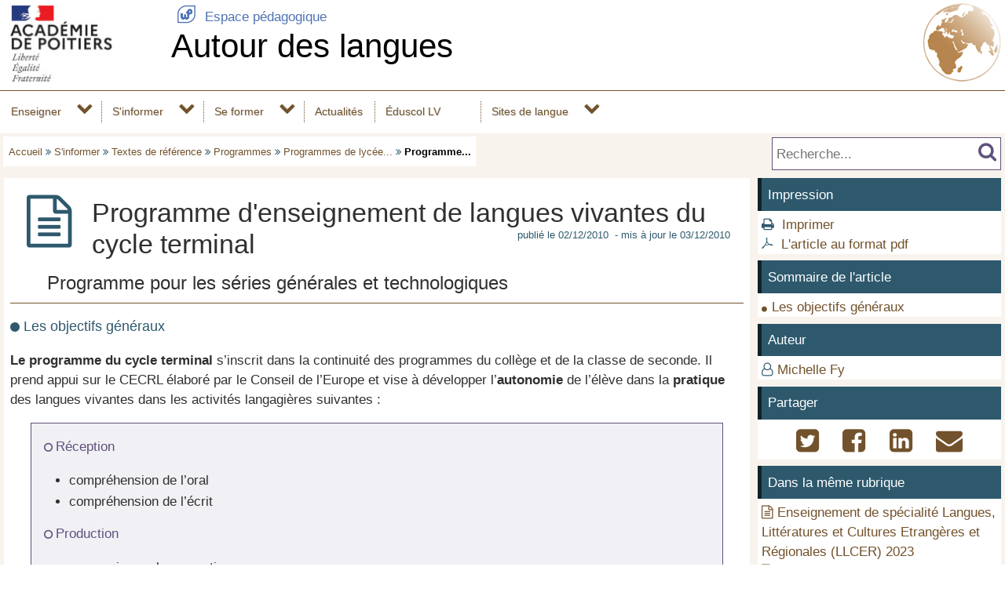

--- FILE ---
content_type: text/html; charset=utf-8
request_url: https://ww2.ac-poitiers.fr/langues/spip.php?article19
body_size: 21288
content:
<!DOCTYPE html>
<html lang="fr">
<head>
<meta http-equiv="Content-Type" content="text/html; charset=utf-8" />
<meta name="viewport" content="width=device-width,initial-scale=1" />
<link rel="SHORTCUT ICON" href="/favicon.ico" />
 <link rel="stylesheet" href="sites/langues/acadp/peda_css.css?6093C522" type="text/css" />

<!--[if (gte IE 6)&(lt IE 9)]>
<link rel="stylesheet" href="sites/langues/acadp/ap_ie9.css?6093C521" type="text/css" />
<script src="plugins-dist/acadpoitiers/respond.min.js"></script>
<![endif]-->
<!-- insert_head_css -->
<script src="plugins-dist/acadpoitiers/acadpoitiers.js"></script>
<script type="text/x-mathjax-config">
MathJax.Hub.Config({
tex2jax: {
	inlineMath: [ ['$','$'] ],
	processEscapes: true
}
});
</script><link rel="alternate" type="application/rss+xml" title="Syndiquer tout le site" href="spip.php?page=backend" />
<title>Programme d&#039;enseignement de langues vivantes du cycle terminal  - Autour des langues - P&#233;dagogie - Acad&#233;mie de Poitiers</title>



<meta name="description" content="Programme d&#039;enseignement de langues vivantes du cycle terminal pour les séries générales et technologiques. B.O spécial n°9 du 30 septembre 2010" />


<meta property="og:url" content="https://ww2.ac-poitiers.fr/langues/spip.php?article19" />
<meta property="og:type" content="article" />
<meta property="og:title" content="Programme d&#039;enseignement de langues vivantes du cycle terminal " />
<meta property="og:description" content="Programme d&#039;enseignement de langues vivantes du cycle terminal pour les séries générales et technologiques. B.O spécial n°9 du 30 septembre 2010" />
<meta property="og:image" content="https://ww2.ac-poitiers.fr/sites/langues/IMG/siteon0.gif" />
<!-- insert_head --><!-- PEDA  -->

<style type="text/css">

#ap_imghead::before {
	content:attr(data-content);
	display:block;
	position:absolute;
	background-color:#FFFFFF;
	color:#000;
}

</style>
</head>

<body>
<div id="page">
 
	<div id="header">
<div class="ap_blanc">
<div class="bandeau_g">
<a href="https://www.ac-poitiers.fr/" title="Académie de Poitiers" target="_blank"><img src="/styles/images/logo_acadp.png" width="202" height="100" alt="Académie de Poitiers" ></a>
</div>
<div class="bandeau_c"><div class="ap_ret_port">
	<a href="/"><span class="apf_t15"></span>&nbsp;Espace pédagogique</a>
</div>
<div class="ap_titre_site">
	<a href="https://ww2.ac-poitiers.fr/langues/" title="Accueil : Autour des langues">
	Autour des langues
	</a>
</div>
</div>
<div class="bandeau_d"><img class='spip_logo spip_logos' alt='Autour des langues' src="sites/langues/local/cache-vignettes/L100xH100/siteon0-2e70d.png?1549381038" width='100' height='100' /></div>
</div><div id="menu">
	<label for="tm" id="toggle-menu" onclick>
<a href="https://www.ac-poitiers.fr/" title="Académie de Poitiers"><span class="apf_t15"></span></a><a href="/" title="Espace pédagogique"><span class="apf_t15"></span></a><a href="https://ww2.ac-poitiers.fr/langues/" title="Accueil"><span class="apf_t15"></span>Autour des langues</a>
	<span class="drop-icon" title="Menu"></span></label>
	<input id="tm" type="checkbox">
	<ul class="main-menu cf">


		<li><a href="spip.php?rubrique90">Enseigner</a>
		<span class="drop-icon"></span>
		<input id="sm90" type="checkbox">
		<label class="drop-icon" for="sm90" onclick></label>
		<ul class="sub-menu">


			<li><a href="spip.php?rubrique4">Pratiques pédagogiques</a>
			<span class="drop-icon"></span>
			<input id="sm4" type="checkbox">
			<label class="drop-icon" for="sm4" onclick></label>
			<ul class="sub-menu">


			<li><a href="spip.php?rubrique76" class="menu-sansdev">Développer l’oral</a>

				</li>


			<li><a href="spip.php?rubrique81" class="menu-sansdev">Baladodiffusion</a>

				</li>


			<li><a href="spip.php?rubrique106" class="menu-sansdev">TraAM</a>

				</li>


			<li><a href="spip.php?rubrique70" class="menu-sansdev">Approche par compétences</a>

				</li>


			<li><a href="spip.php?rubrique71" class="menu-sansdev">Visio-enseignement</a>

				</li>


			<li><a href="spip.php?rubrique72" class="menu-sansdev">Pratiques pédagogiques au service des échanges</a>

				</li>


			<li><a href="spip.php?rubrique110" class="menu-sansdev">Scénarios pédagogiques</a>

				</li>

			</ul>

			</li>


			<li><a href="spip.php?rubrique15" class="menu-sansdev">Evaluation, bilan et diagnostique</a>

			</li>


			<li><a href="spip.php?rubrique57" class="menu-sansdev">Liaison inter-cycles</a>

			</li>


			<li><a href="spip.php?rubrique82">BTS</a>
			<span class="drop-icon"></span>
			<input id="sm82" type="checkbox">
			<label class="drop-icon" for="sm82" onclick></label>
			<ul class="sub-menu">


			<li><a href="spip.php?rubrique83" class="menu-sansdev">BTS - Industriels</a>

				</li>


			<li><a href="spip.php?rubrique84" class="menu-sansdev">BTS - Tertiaires</a>

				</li>


			<li><a href="spip.php?rubrique88" class="menu-sansdev">Espace collaboratif</a>

				</li>

			</ul>

			</li>


			<li><a href="spip.php?rubrique9">Ouverture internationale</a>
			<span class="drop-icon"></span>
			<input id="sm9" type="checkbox">
			<label class="drop-icon" for="sm9" onclick></label>
			<ul class="sub-menu">


			<li><a href="spip.php?rubrique73" class="menu-sansdev">Programmes européens et échanges</a>

				</li>


			<li><a href="spip.php?rubrique77" class="menu-sansdev">Bilangues</a>

				</li>


			<li><a href="spip.php?rubrique74" class="menu-sansdev">SELO (Sections européennes ou de langues orientales)</a>

				</li>


			<li><a href="spip.php?rubrique78" class="menu-sansdev">Abi/Bachi/Esa ... Bac</a>

				</li>


			<li><a href="spip.php?rubrique11" class="menu-sansdev">Assistants</a>

				</li>

			</ul>

			</li>


			<li><a href="http://ecolenumerique.education.gouv.fr/brne/" target="_blank" class="spip_out" class="menu-sansdev">Ecole numérique</a>

			</li>


			<li><a href="http://www.edutheque.fr/accueil.html" target="_blank" class="spip_out" class="menu-sansdev">Eduthèque</a>

			</li>

		</ul>

		</li>


		<li><a href="spip.php?rubrique91">S'informer</a>
		<span class="drop-icon"></span>
		<input id="sm91" type="checkbox">
		<label class="drop-icon" for="sm91" onclick></label>
		<ul class="sub-menu">


			<li><a href="spip.php?rubrique7">Ressources et informations diverses</a>
			<span class="drop-icon"></span>
			<input id="sm7" type="checkbox">
			<label class="drop-icon" for="sm7" onclick></label>
			<ul class="sub-menu">


			<li><a href="https://ww2.ac-poitiers.fr/dane/spip.php" class="menu-sansdev">Animations DANE</a>

				</li>

			</ul>

			</li>


			<li><a href="spip.php?rubrique40">Textes de référence</a>
			<span class="drop-icon"></span>
			<input id="sm40" type="checkbox">
			<label class="drop-icon" for="sm40" onclick></label>
			<ul class="sub-menu">


			<li><a href="spip.php?rubrique63">Programmes</a>
			<span class="drop-icon"></span>
			<input id="sm63" type="checkbox">
			<label class="drop-icon" for="sm63" onclick></label>
			<ul class="sub-menu">


			<li><a href="spip.php?rubrique66" class="menu-sansdev">Nouveaux programmes de collège</a>

				</li>


			<li><a href="spip.php?rubrique67" class="menu-sansdev">Programmes de lycée d'enseignement général et technologique</a>

				</li>


			<li><a href="spip.php?rubrique68" class="menu-sansdev">Programmes de lycée professionnel</a>

				</li>

			</ul>

				</li>


			<li><a href="spip.php?rubrique64" class="menu-sansdev">Socle commun de connaissances et de compétences</a>

				</li>


			<li><a href="spip.php?rubrique65" class="menu-sansdev">Circulaires de préparation de rentrée</a>

				</li>


			<li><a href="spip.php?rubrique89" class="menu-sansdev">Lettres de rentrée</a>

				</li>

			</ul>

			</li>


			<li><a href="spip.php?rubrique22" class="menu-sansdev">Rapports de l'inspection générale</a>

			</li>


			<li><a href="spip.php?rubrique5">Examens</a>
			<span class="drop-icon"></span>
			<input id="sm5" type="checkbox">
			<label class="drop-icon" for="sm5" onclick></label>
			<ul class="sub-menu">


			<li><a href="spip.php?rubrique37" class="menu-sansdev">Baccalauréat</a>

				</li>


			<li><a href="spip.php?rubrique39" class="menu-sansdev">Concours</a>

				</li>


			<li><a href="spip.php?rubrique47" class="menu-sansdev">DNB</a>

				</li>

			</ul>

			</li>


			<li><a href="spip.php?rubrique58" class="menu-sansdev">Ressources indexées EDU’bases</a>

			</li>

		</ul>

		</li>


		<li><a href="spip.php?rubrique101">Se former</a>
		<span class="drop-icon"></span>
		<input id="sm101" type="checkbox">
		<label class="drop-icon" for="sm101" onclick></label>
		<ul class="sub-menu">


			<li><a href="spip.php?rubrique109" class="menu-sansdev">Parcours M@gistère</a>

			</li>


			<li><a href="http://eduscol.education.fr/pid34187/langues-vivantes.html" target="_blank" class="spip_out" class="menu-sansdev">Accompagner la réforme du collège</a>

			</li>


			<li><a href="http://eduscol.education.fr/langues-vivantes/se-former/examens-et-concours.html" target="_blank" class="spip_out" class="menu-sansdev">Examens et concours</a>

			</li>

		</ul>

		</li>


		<li class="menu-top"><a href="spip.php?rubrique103" class="menu-sansdev">Actualités</a>

		</li>


		<li class="menu-top"><a href="https://eduscol.education.fr/2326/langues-vivantes" target="_blank" class="spip_out" class="menu-sansdev">Éduscol LV</a>

		</li>


		<li><a href="spip.php?rubrique105">Sites de langue</a>
		<span class="drop-icon"></span>
		<input id="sm105" type="checkbox">
		<label class="drop-icon" for="sm105" onclick></label>
		<ul class="sub-menu agauche ">


			<li><a href="/allemand/spip.php" class="menu-sansdev">Site d’allemand</a>

			</li>


			<li><a href="/anglais/spip.php" class="menu-sansdev">Site d’anglais</a>

			</li>


			<li><a href="/anglais_lp/spip.php" class="menu-sansdev">Site d’anglais LP</a>

			</li>


			<li><a href="/espagnol/spip.php" class="menu-sansdev">Site d’espagnol</a>

			</li>


			<li><a href="/italien/spip.php" class="menu-sansdev">Site d'italien</a>

			</li>


			<li><a href="http://www.sitac-russe.fr/" target="_blank" class="spip_out" class="menu-sansdev">Site interacadémique de russe</a>

			</li>

		</ul>

		</li>

	</ul>
</div>
<div class="ap_sep"></div><div class="ap_formrech ap_droite">
	<form action="spip.php" method="get">
		<input type="hidden" name="page" value="recherche" />
		<input type="text" name="recherche" id="recherche" value="" accesskey="4" placeholder="Recherche..." title="Recherche..." />
		<input type="submit" name="button" id="button" value="&#xf002;" title="Lancer la recherche" />
	</form>
</div><div class="ap_filari">
		<a href="https://ww2.ac-poitiers.fr/langues/">Accueil</a>


		<span class="apf_compl">&#xf101;</span>

		<a href="spip.php?rubrique91" title="S&#039;informer">S'informer</a>
<span class="apf_compl">&#xf101;</span>
		<a href="spip.php?rubrique40" title="Textes de r&#233;f&#233;rence">Textes de référence</a>
<span class="apf_compl">&#xf101;</span>
		<a href="spip.php?rubrique63" title="Programmes">Programmes</a>
<span class="apf_compl">&#xf101;</span>
		<a href="spip.php?rubrique67" title="Programmes de lyc&#233;e d&#039;enseignement g&#233;n&#233;ral et technologique">Programmes de lycée...</a>

		<span class="apf_compl">&#xf101;</span> <span class="ici">Programme...</span>

	</div><div class="ap_sep"></div>
	</div>


	<div id="print_head">
S'informer > Textes de référence > Programmes > Programmes de lycée d'enseignement général et technologique
		<br />https://ww2.ac-poitiers.fr/langues/spip.php?article19

		<br />Auteur&nbsp;:&nbsp;
Michelle Fy
	</div>
	<div id="corp">
		<div id="article">
		<a href="#top" name="top" accesskey="2"></a>
		<div class="ap_rubcentre">
			<div class="ap_lettrine">
<span class="apf_compln_t4"></span>
			</div>
			<h1 class="ap_titre">Programme d'enseignement de langues vivantes du cycle terminal 
				<span class="ap_date">publi&eacute;&nbsp;le&nbsp;02/12/2010
&nbsp;-&nbsp;mis&nbsp;&agrave;&nbsp;jour&nbsp;le&nbsp;03/12/2010
				</span>
			</h1>
			<h2 class="ap_stitre">Programme pour les séries générales et technologiques</h2>
			<div class="ap_sep_haut"></div>
 
			
			<div class="ap_cont_texte">
			<p><a name="sommaire_1"></a></p>
<h3 class="apspip">Les objectifs généraux</h3>
<p><strong>Le programme du cycle terminal </strong> s&#8217;inscrit dans la continuité des programmes du collège et de la classe de seconde. Il prend appui sur le CECRL élaboré par le Conseil de l&#8217;Europe et vise à développer l&#8217;<strong>autonomie </strong> de l&#8217;élève dans la <strong>pratique</strong> des langues vivantes dans les activités langagières suivantes&nbsp;:</p>
<div class="cadre_2"><h4 class="apspip">Réception</h4><ul class="apspip"><li class="apspip"> compréhension de l’oral</li><li class="apspip">compréhension de l’écrit</li></ul><h4 class="apspip">Production</h4><ul class="apspip"><li class="apspip">expression orale en continu</li><li class="apspip">expression écrite</li></ul><h4 class="apspip">Interaction orale</h4>
<p>En fin de classe de terminale générale et technologique, le niveau de compétence visé est pour&nbsp;:
<br /><span class="apf_compl">&#xf0da;</span>&nbsp;<strong>la langue vivante 1&nbsp;: B2</strong> (utilisateur indépendant - niveau avancé)
<br /><span class="apf_compl">&#xf0da;</span>&nbsp;<strong>la langue vivante 2&nbsp;: B1</strong> (utilisateur indépendant - niveaux seuil)
<br /><span class="apf_compl">&#xf0da;</span>&nbsp;<strong>la langue vivante 3&nbsp;: A2</strong> (utilisateur élémentaire - niveau intermédiaire)
<br /><span class="apf_compl">&#xf0da;</span>&nbsp;<strong>la langue approfondie</strong>&nbsp;:</p>
<ul class="apspip"><li class="apspip"> en langue vivante 1&nbsp;: <strong>C1</strong> (utilisateur expérimenté - autonome)</li><li class="apspip"> en langue vivante 2&nbsp;: <strong>B2</strong> (utilisateur indépendant - niveau avancé)</li></ul>
<p>Les contextes d&#8217;usage de la langue étudiée sont prioritairement dictés par l&#8217;entrée culturelle&nbsp;:<br class='autobr' />
<strong>Gestes fondateurs et mondes en mouvement</strong><br class='manualbr' />Cette entrée est structurée autour de quatre notions&nbsp;:
<br /><span class="apf_compl">&#xf0da;</span>&nbsp;<strong>mythes et héros</strong>
<br /><span class="apf_compl">&#xf0da;</span>&nbsp;<strong>espaces et échanges</strong>
<br /><span class="apf_compl">&#xf0da;</span>&nbsp;<strong>lieux et formes du pouvoir</strong>
<br /><span class="apf_compl">&#xf0da;</span>&nbsp;<strong>l&#8217;idée de progrès</strong></p>
<p>La mise en place d&#8217;un enseignement par groupes de compétences pour les enseignements communs favorise l&#8217;atteinte des objectifs visés.</p>
<div class="ap_typo_sep"></div></div>
<p>Lire la suite sur le site <a href="http://www.education.gouv.fr/cid53320/mene1019796a.html" class='spip_out' rel='noopener noreferrer external' target='_blank'>education.gouv.fr</a>.</p>
			</div>


			
			<div class="ap_sep"></div>
 
			


		</div>

<!-- L -->



<div class="ap_sep"></div>
		<div id="ap_all_forum">
<!-- forum off -->		</div>
		</div>
		<div id="aside">
<div class="ap_coltype_0">
<h3>Impression</h3>
<div>
<span class="apf_compln">&#xf02f;</span>&nbsp;
<a href="#" onclick="window.print();return false;" rel="nofollow">Imprimer</a>
<br /><span class="apf_compln">&#xf0b3;</span>&nbsp;
<a href="spip.php?page=artpdf&amp;id_article=19" rel="nofollow">L'article au format pdf</a>
</div>
</div>		<div id="ap_art_somm" class="ap_coltype_0">
			<h3>Sommaire de l'article</h3>
 
 <div><span class="apf_prin_puce">&#xf111;</span><a href="/langues/spip.php?article19#sommaire_1">Les objectifs généraux</a></div>

		
		</div>

		<div class="ap_coltype_0">
			<h3>Auteur</h3>

			<p><span class="apf_compl"></span>&nbsp;<a href="spip.php?page=mail&amp;idu=39" target="_blank" onclick="ouvre_contact(this.href);return false;" rel="nofollow">Michelle Fy</a></p>

		</div>

 
		<div class="ap_coltype_0">
			<h3>Partager</h3>
			<div class="ap_centre"><a href="https://twitter.com/intent/tweet?url=https%3A%2F%2Fww2.ac-poitiers.fr%2Flangues%2Fspip.php%3Farticle19&amp;text=Programme+d%27enseignement+de+langues+vivantes+du+cycle+terminal" target="_blank" title="Twitter" rel="nofollow"><span class="apf_t2"></span></a>
				&nbsp;<a href="https://www.facebook.com/sharer.php?u=https%3A%2F%2Fww2.ac-poitiers.fr%2Flangues%2Fspip.php%3Farticle19" target="_blank" title="Facebook" rel="nofollow"><span class="apf_t2"></span></a>
				&nbsp;<a href="https://www.linkedin.com/shareArticle?mini=true&amp;url=https%3A%2F%2Fww2.ac-poitiers.fr%2Flangues%2Fspip.php%3Farticle19&amp;title=Programme+d%27enseignement+de+langues+vivantes+du+cycle+terminal" target="_blank" title="LinkedIn" rel="nofollow"><span class="apf_t2"></span></a>
				&nbsp;<a href="mailto:?subject=Un ami vous recommande ce lien&body=https://ww2.ac-poitiers.fr/langues/spip.php?article19" target="_blank" title="Envoyer à un ami" rel="nofollow"><span class="apf_t2"></span></a>
			</div>
		</div>
		

		<div id="ap_artinrub" class="ap_coltype_0">
<h3><a name='pagination_autres_a' id='pagination_autres_a'></a>Dans la même rubrique</h3>

 
	<div><span class="apf_pri"></span>&nbsp;<a href="spip.php?article566">Enseignement de spécialité Langues, Littératures et Cultures Etrangères et Régionales (LLCER) 2023</a>

	</div>

 
	<div><span class="apf_pri"></span>&nbsp;<a href="spip.php?article485">Nouveaux programmes d'enseignement des langues vivantes</a>

	</div>

 
	<div><span class="apf_pri"></span>&nbsp;<a href="spip.php?article240">Ressources pour la classe de 2nde en anglais et en allemand</a>

	</div>

 
	<div><span class="apf_pri"></span>&nbsp;<a href="spip.php?article228">Langues vivantes 1 et 2 du cycle terminal des séries STI2D, STL et STD2A</a>

	</div>

 
	<div><span class="apf_pri"></span>&nbsp;<a href="spip.php?article17">Seconde générale et technologique</a>

	</div>


 
	<div class="ap_gris"><span class="apf_"></span>&nbsp;Programme d'enseignement de langues vivantes du cycle terminal 
	</div>

 
	<div><span class="apf_pri"></span>&nbsp;<a href="spip.php?article200">Littérature étrangère en langue étrangère au cycle terminal de la série littéraire</a>

	</div>		</div>
<div class="ap_sep"></div>
		</div>
	</div>

	<div id="baspage">
<div class="ap_colbas">
	<a accesskey="3" href="spip.php?page=plan"><span class="apf_t15"></span>&nbsp;Plan du site</a>
</div>
<div class="ap_colbas">
	<a href="spip.php?page=mail" target="_blank" 
		   onclick="ouvre_contact(this.href);return false;" accesskey="9" rel="nofollow">
		<span class="apf_t15"></span>&nbsp;Contact</a>
</div>
<div class="ap_colbas">
	<a href="spip.php?page=accesib" target="_blank" onclick="ouvre_fpopup(this.href);return false;" 
		   accesskey="0" rel="nofollow"><span class="apf_t15"></span>&nbsp;Accessibilité</a>
</div>
<div class="ap_colbas">
	<a href="spip.php?page=infoleg" target="_blank" onclick="ouvre_fpopup(this.href);return false;" 
		   rel="nofollow"><span class="apf_t15"></span>&nbsp;Mentions légales</a>
</div>
<div class="ap_colbas">
	<a href="spip.php?page=info_rgpd" target="_blank" onclick="ouvre_fpopup(this.href);return false;" 
		   rel="nofollow"><span class="apf_t15"></span>&nbsp;Traitement des données</a>
</div><div class="ap_sep"></div>
	</div>
	<div id="footer">
<span class="apf_t15"></span>&nbsp;<a href="https://www.ac-poitiers.fr/" target="_blank">Académie de Poitiers</a>
&nbsp;&nbsp;&nbsp;
<span class="apf_t15"></span>&nbsp;Rectorat, 22 rue Guillaume VII le Troubadour - BP 625 - 86022 Poitiers Cedex
&nbsp;&nbsp;&nbsp;
<span class="apf_t15"></span>&nbsp;<a href="https://ww2.ac-poitiers.fr/">Espace pédagogique</a>
<div class="ap_rss"><a href="spip.php?page=backend" target="_blank" rel="nofollow" class="apf_t2"></a></div><div class="ap_sep"></div>
	</div>
</div>
<div id="ap_imgup" onclick="return ferme_fpopup_20('ap_ferme_imgup()');">
	<div id="ap_imgcont" onclick="reste_fpopup();">
		<div id="ap_imghead"></div>
		<div class="ap_sep"></div>
		<div id="ap_imgup_img"></div>
	</div>
</div>
<div id="ap_popup_fond" onclick="ferme_fpopup_20('ferme_fpopup()');">
	<div id="ap_popup_page" onclick="reste_fpopup();">
		<div class="ap_popup_fermer">
			<a onclick="ferme_fpopup(); return false;" href="#"><span class="apf_t15">&#xf00d;</span></a>
		</div>
		<iframe id="ap_popup_iframe"></iframe>
	</div>
</div></body>
</html>



--- FILE ---
content_type: text/css
request_url: https://ww2.ac-poitiers.fr/langues/sites/langues/acadp/peda_css.css?6093C522
body_size: 30054
content:
@font-face{font-family:'ap_font';src:url(/styles/font/ap_font.woff) format('woff');font-weight:400;font-style:normal}*,*::before,*::after{box-sizing:border-box}*{overflow-wrap:break-word}html{background-color:#fff;font-size:100%}body{font:105%/150% Verdana,Arial,Helvetica,sans-serif;margin:0;padding:0;height:100%;color:#303030;background-color:#F8F3ED}h1,h2,h3,h4,h5,h6{font-weight:400}img,video,audio,applet{border:0;max-width:100%}img,video,applet{height:auto}iframe,object{border:0;max-width:100%}a{color:#72522c;transition:all 0.5s;text-decoration:none}a:hover{color:#2e596d;text-shadow:0 0 10px #2e596d}*:hover{transition:all 0.5s}a[data-title]:hover{position:relative}a[data-title]:hover:before{content:attr(data-title);padding:.2em;left:0;top:110%;position:absolute;width:200px;z-index:20;font-size:.65em;color:#302212;background-color:#B48146;text-shadow:none}.ap_sep{margin:0;padding:0}*[class^="ap_sep"]{clear:both;border:0;height:0;line-height:1px;font-size:.01em;overflow:hidden}.invisible{display:none}.ap_gauche{float:left}.ap_droite{float:right}#col_menu{margin:0}#col_filaria_1{display:none}#header{overflow:inherit!important;overflow:hidden}.ap_blanc{background-color:#FFF;height:115px;display:flex;flex-direction:row;overflow:hidden;justify-content:space-between;align-items:center}#print_head{display:none}#corp{display:flex;flex-direction:row;flex-wrap:wrap}#centre{display:flex;flex-direction:column;flex:3 3;min-width:75%}#bascentre{display:flex;flex-direction:row;flex-wrap:wrap}#contenu{flex:2 2;min-width:66%}#extra{flex:1 1;min-width:33%}#article,#rubrique{flex:3 3;min-width:75%}#aside{flex:1 1;min-width:25%}#baspage{font-size:65%;display:flex;flex-direction:row;flex-wrap:wrap;color:#72522c;background-color:#ffffff}#footer{font-size:65%;color:#ffffff;background-color:#72522c;padding:.5em;text-align:center}.intro{font-family:ap_font,Verdana,Arial,Helvetica,sans-serif}body{-webkit-animation:bugfix infinite 1s}@-webkit-keyframes bugfix{from{padding:0}to{padding:0}}#menu{font-size:85%;border-top:0}#menu ul{margin:0;padding:0}#menu .main-menu{display:none}#tm:checked+.main-menu{display:block}#menu input[type="checkbox"],#menu ul span.drop-icon{display:none}#menu li,#menu .sub-menu{border-style:solid;border-color:#72522c}#menu>ul>li{border-bottom:1px solid #72522c}#menu>ul>li:last-child{border-bottom-width:0}#menu li{border-width:0 0 1px}#menu .sub-menu{background-color:#ffffff;border-width:1px 0 0;margin:0 0 0 1em}#menu .sub-menu li:last-child{border-width:0}#menu li,#toggle-menu,#menu a{position:relative;display:block;color:#72522c;text-shadow:1px 1px 0 rgba(0,0,0,.125)}#menu>ul>li>a:after{display:block;position:absolute;top:0;right:0;width:0;height:2em;border-width:.7em 0 0 1px;border-color:transparent transparent transparent #72522c;border-style:dotted;content:"";z-index:4900}#menu .sub-menu a:after{display:block;position:absolute;top:0;right:0;width:0;height:2em;border-width:.7em 0 0 1px;border-color:transparent transparent transparent #72522c;border-style:dotted;content:"";z-index:4900}#menu a.menu-sansdev:after{border-width:0}#menu>ul>li,#toggle-menu,#menu>ul>li>a{color:#72522c;background:#ffffff}#menu{background-color:#ffffff}#menu>ul:after{content:"";clear:both;display:block}#toggle-menu{padding:.5em}#menu a{margin-right:6em;padding:1em}#menu .sub-menu a{padding:.5em}#menu a:hover,#menu .sub-menu a:hover{background-color:#ffffff;color:#2e596d;text-shadow:0 0 8px #2e596d}#menu a.menu-sansdev{margin-right:0;border-right-width:0}#menu .sub-menu{display:none}#menu input[type="checkbox"]:checked+label+.sub-menu{display:block}#menu input[type="checkbox"]:checked+label{padding:1.5em .5em;transform:rotate(90deg);top:-1em;right:1em}#toggle-menu{font-weight:700;padding-right:6em}#toggle-menu a{color:#72522c;text-decoration:none;display:inline;padding:0;margin:0}#toggle-menu a:hover{color:#2e596d;text-shadow:0 0 8px #2e596d;background-color:transparent}#toggle-menu span.drop-icon{font-weight:400}#toggle-menu .drop-icon,#menu li label.drop-icon{position:absolute;right:0;top:0}#menu label.drop-icon,#toggle-menu span.drop-icon{padding:.5em 1.5em;font-size:1.5em;text-align:center;text-shadow:0 0 0 transparent;color:#72522c}#menu .sub-menu label.drop-icon{color:#72522c}#menu li label.drop-icon{padding:1.5em .5em;transform:rotate(-90deg);top:-1em;right:1em}.drop-icon{font-family:ap_font}@media screen and (min-width:1081px){#menu{background-color:#ffffff;border-top:1px solid #72522c}#menu>ul{background-color:transparent}#menu a{margin-right:2.5em}#menu>ul>li>a:hover{color:#2e596d;text-shadow:0 0 8px #2e596d;background-color:transparent}#menu>ul>li>a:after{border-width:0}#menu .sub-menu a:after{border-width:0}#menu .main-menu{display:block}#toggle-menu,#menu label.drop-icon{display:none}#menu ul span.drop-icon{display:block}#menu .sub-menu .drop-icon,#menu ul span.drop-icon{font-size:1.5em;position:absolute;top:0;right:3px;padding:.5em}#menu>ul>li>span.drop-icon{transform:rotate(-90deg)}#menu li{float:left}#menu>ul>li{display:table-cell;float:none;border-bottom:0;margin:0;background-color:#ffffff}#menu>ul>li:after{content:"";position:absolute;left:0;bottom:25%;height:50%;width:1px;border-right:1px dotted #72522c}#menu>ul>li:first-child:after{border-right-width:0}#menu .sub-menu li{float:none}#menu .sub-menu{border-width:0;margin:0;position:absolute;top:100%;left:0;width:220px;z-index:3000}#menu .sub-menu,#menu input[type="checkbox"]:checked+label+.sub-menu{display:none}#menu .sub-menu li{border-width:1px 1px 0 1px}#menu .sub-menu li:last-child{border-width:1px 1px 1px 1px}#menu .sub-menu .sub-menu{top:-1px;left:218px}#menu li:hover>input[type="checkbox"]+label+.sub-menu{display:block}#menu .agauche{left:auto;right:0}#menu .agauche .sub-menu{left:-220px}#menu .sub-menu .drop-icon{transform:rotate(-180deg)}#menu .agauche .drop-icon{transform:rotate(0deg)}#menu>ul>li>ul::after{display:block;position:absolute;top:-19px;left:20px;width:0;height:0;border-width:10px;border-color:transparent transparent #ffffff transparent;border-style:solid;content:"";z-index:5000}#menu>ul>li>ul::before{display:block;position:absolute;top:-23px;left:18px;width:0;height:0;border-width:12px;border-color:transparent transparent #72522c transparent;border-style:solid;content:"";z-index:4900}#menu>ul>li>ul.agauche::after{right:20px;left:auto}#menu>ul>li>ul.agauche::before{right:18px;left:auto}}.bandeau_g{min-width:210px;text-align:left;margin:auto 0 auto 0;padding:0 5px}.bandeau_d{min-width:210px;text-align:right;margin:auto 0 auto 0;padding:0 5px}.bandeau_c{width:100%;padding:0 .1em 0 .5em;align-self:normal}.bandeau_c_centre{width:100%;padding:0 .1em 0 .5em}.ap_ret_port a{color:#4F73B4;font-size:1em}.ap_ret_port a:hover{color:#4F73B4;text-shadow:0 0 5px #324b74}.ap_titre_site{margin:.2em 0 0}.ap_titre_site a{color:#000;font-size:2.5em;line-height:100%}.ap_titre_site a:hover{color:#000;text-shadow:0 0 5px #404040}.ap_filari{font-weight:400;font-size:80%;padding:.5em;margin:.3em;color:#60517d;float:left;background-color:#fff}.ap_formrech{font-weight:400;padding:0 .3em .3em;margin:.3em;background-color:#fff;border:1px solid #60517d}.ap_formrech input{border:0;background-color:transparent}.ap_formrech input[type=submit]{font-size:1.5em;margin:0;padding:0;line-height:1.4em;font-family:ap_font;color:#60517d}.ap_formrech input[type=text]{font-size:1em;margin:0;padding:0;width:15em;line-height:1.5em}.ap_colbas{flex:1 1;margin:.5em 0;padding:0 .5em .5em .2em;border-left:1px solid #72522c}.ap_colbas:first-child{border-left:0 none}#footer a{color:#ffffff;text-decoration:underline}#footer a:hover{color:#ffffff;text-decoration:none;text-shadow:0 0 5px #ffffff}.ap_rss{text-align:right;float:right}a.rss,a.rss:hover{color:#f86000!important;background:#ffffff!important;text-shadow:none!important;padding:0;font-size:1.5em}.ap_rss a,.ap_rss a:hover{color:#f86000!important;background-color:#ffffff!important;text-shadow:none!important}.ap_somedito{margin:.3em .3em 1em;padding:.5em;background-color:#fff}.ap_somedito h2{font-size:125%;margin:0 0 1em;padding:0 0 0 .2em}.ap_centraldesc{margin:1em 0 0;padding:0 0 0 .4em;clear:right;font-family:ap_font,Verdana,Arial,Helvetica,sans-serif}.ap_centraldesc p{margin:0}.ap_central{display:flex;flex-direction:row;flex-wrap:wrap;margin:0 0 .4em}.ap_artcentral{flex:1 1;margin:.3em .3em .5em;padding:.5em;background-color:#fff}.ap_artcentral h2{font-size:125%;margin:0 0 1em;padding:0 0 0 .2em}.ap_artcentral img:first-child{margin:0;padding:0;border:0;border-radius:6px}.ap_nom_edito{margin:.3em;padding:.1em .1em .1em .5em;color:#ffffff;background-color:#72522c;border-left:5px solid #302212}.ap_nom_central{margin:.3em .3em 0;padding:.1em .1em .1em .5em;color:#ffffff;background-color:#72522c;border-left:5px solid #302212}.ap_liresuite{text-align:right;padding:0 .5em 0 0}.ap_nom_recent{margin:.3em;padding:.1em .1em .1em .5em;color:#ffffff;background-color:#72522c;border-left:5px solid #302212}.ap_30der{margin:.3em;padding:.5em;background-color:#fff}.ap_in30der{float:right;padding-left:2em}.ap_somarticle{margin:.3em;padding:.5em;background-color:#fff;clear:both}#contenu .ap_somarticle:last-child{margin:.3em .3em .5em}.ap_somarticle h3{font-size:125%;margin:0}.ap_somarticle .ap_somartdesc{margin:0 0 0 3em}.ap_somarticle>div p{margin:0;padding:0}.ap_somarticle>div ul{margin-bottom:0;margin-top:0;padding-bottom:0;padding-top:0}.ap_listedoc{margin:.5em;padding:.5em;background-color:#fff}.ap_doc_titre{margin:1em 0 0;padding:0;font-size:1em}.ap_listedoc .ap_doc_titre:first-child{margin:0}.ap_doc_titre img,.ap_rechicone{border-radius:3px;background-color:#2e596d;box-shadow:0 0 10px #112129}.ap_doc_titre span{font-size:.75em}.ap_doc_desc{margin:0 0 0 3em;font-size:.8em}.ap_doc_desc *{margin:0;padding:0}#aside p,#extra p{margin:0 .3em;padding:0}.ap_coltype_0,.ap_coltype_1,.ap_coltype_2,.ap_coltype_3{margin:.3em .3em .5em .3em;padding:0;background-color:#FFF}.ap_coltype_0>h3:first-child{margin:0 0 .3em;padding:.5em;font-size:100%;color:#ffffff;border-left:5px solid #112129;background-color:#2e596d}.ap_coltype_1>h3:first-child{margin:0 0 .3em;padding:.5em;font-size:100%;color:#000000;border-left:5px solid #8C4C0D;background-color:#ec8f2f}.ap_coltype_2>h3:first-child{margin:0 0 .3em;padding:.5em;font-size:100%;color:#ffffff;border-left:5px solid #302212;background-color:#72522c}.ap_coltype_3>h3:first-child{margin:0 0 .3em;padding:.5em;font-size:100%;color:#ffffff;border-left:5px solid #2D263A;background-color:#60517d}.ap_coltype_0>*,.ap_coltype_1>*,.ap_coltype_2>*,.ap_coltype_3>*{margin:0 .3em}.ap_coltype_0>*:last-child,.ap_coltype_1>*:last-child,.ap_coltype_2>*:last-child,.ap_coltype_3>*:last-child{margin:0 .3em .3em}.ap_sep_col{border-top:1px solid #112129!important;padding:0;margin:10px 0!important}#ap_logo_site{margin:.3em;padding:0;background-color:#fff;text-align:center}.ap_listerss{margin:0;padding:0;list-style:none}.ap_listerss li:after{clear:both;content:"";display:block;margin:0;padding:0;height:0}.ap_listerss span,.ap_date{float:right;color:#2e596d;margin:0 0 0 1em;font-size:65%;text-align:right;line-height:1.2em}.ap_lettrine{max-width:25%;float:left;margin:0 .4em 0 0;padding:0;border:0;line-height:0}.ap_lettrine img{border-radius:5px}.ap_rubcentre{margin:.3em;padding:.5em;background-color:#fff}.ap_titre{font-size:2em;padding:0;margin:.5em;line-height:1.2em}.ap_desc{font-size:1em;margin:0;padding:0 0 .5em 2em}.ap_spipnote{font-size:.7em;padding:0;margin:0 0 .5em 3em}.ap_titre .ap_date{font-size:40%}.ap_stitre{font-size:1.4em;padding:0;margin:.5em .5em .5em 2em;line-height:1.1em}.ap_sep_haut{margin:.5em 0 0;border-bottom:1px solid #72522c}.ap_notes{margin:.5em 0;padding:.2em 0;font-size:.8em}.ap_notes p{margin:0;padding:0}.ap_pagination{background-color:#F8F3ED}.ap_pagination *{font-size:.9em}.ap_pag_haut{text-align:center;margin-top:.5em}.ap_pag_bas{text-align:center}.ap_pagbas_sep{border-top:1px dashed #ccc;margin-bottom:.5em}.ap_pag_droite{float:right;border-left:1px dotted #72522c}.ap_pagination a{margin:0 .5em;color:#72522c}.ap_pagination a:hover{color:#112129;text-shadow:0 0 5px #4B91B1}.ap_pagination strong{padding:0 .5em;font-weight:700;color:#112129;background-color:#4B91B1}.ap_pag_rub{margin:0 .3em .3em;text-align:center}.ap_pag_rub_bas{margin:0 .3em .5em;text-align:center}.ap_pag_art{text-align:center;margin:0 .3em .3em}#ap_imgup{display:none;visibility:hidden;position:fixed;left:0;top:0;width:100%;height:100%;text-align:center;z-index:1000;background-color:rgba(255,255,255,.8)}#ap_imgcont{overflow:hidden;width:100px;height:135px;margin:0 auto;background-color:#fff;font-size:80%;box-shadow:5px 5px 12px #112129}#ap_imghead{padding:5px 5px 1px 5px;overflow:hidden;height:35px;text-align:center;background-color:#4B91B1;color:#112129}#ap_imghead a:first-child{font-size:2em}#ap_imghead a{color:#112129}#ap_imghead a:hover{color:#F8FBFC;text-shadow:0 0 10px #112129}.ap_control{display:block;float:right;width:30px;height:30px;font-size:150%}#ap_imgup_img{overflow:hidden;width:100px;height:100px;text-align:left;background-color:#fff}.scroll_mesure{width:100px;height:100px;position:absolute;top:-9999px;overflow:scroll}.ap_popup{margin:0 auto;max-width:1024px;background-color:#fff;box-shadow:none}#ap_popup_fond{display:none;visibility:hidden;position:fixed;left:0;top:0;width:100%;height:100%;text-align:center;z-index:1000;background-color:rgba(255,255,255,.8)}#ap_popup_page{overflow:auto;margin:0 auto;padding:0;background-color:#fff;max-width:1024px;height:100%;position:relative;-webkit-overflow-scrolling:touch;box-shadow:0 0 5px #404040}#ap_popup_cont{background-color:#fff;margin:20px;padding:0;font-size:.8em}#ap_popup_iframe{width:100%;height:99%;border:0 none}.ap_popup_fermer{position:absolute;top:5px;right:20px}#ap_popup_cont h1{font-size:140%;margin:.8em .3em 1em;padding:.4em 0 0;text-align:center;color:#72522c}.ap_infoleg_liste{list-style:none;margin:0 0 .8em;padding:0}.ap_infoleg_liste>li{margin:0 0 .2em;padding:.2em .2em .2em .5em;font-weight:700;border-left:4px solid #2e596d;background-color:#4B91B1}.ap_infoleg_liste>li a{color:#112129}.ap_infoleg_liste>li a:hover{color:#302212;text-shadow:0 0 10px #B48146}.ap_infoleg_liste>ul{list-style:none;margin:0 0 1em 1em;padding:0}.ap_infoleg_liste>ul>li{margin:0 0 0 1em;padding:0;font-weight:400}hr.ap_hr_popup{margin:1em auto;width:80%;height:3px;border:0 none;color:#72522c;background-color:#72522c}.ap_popup_basinfo,.ap_popup_basdroite{margin:.5em;padding:0}.ap_popup_basinfo{float:left}.ap_popup_basdroite{float:right}#ap_popup_baspage{font-size:.8em;color:#ffffff;background-color:#72522c}#ap_popup_baspage a{color:#ffffff}#ap_popup_baspage a:hover{color:#2e596d;text-shadow:0 0 5px #ffffff}.ap_imppdf{margin:0 auto;max-width:98%;width:98%;background-color:#fff;color:#000;box-shadow:none}.ap_portfolio{padding:2px;margin:2px 2px 2px 50px;border:1px dashed #2e596d;text-align:center}*[class*="_puce"]{font-size:.5em;padding:0 .7em 0 0;line-height:1em}.ap_centre{text-align:center}.ap_somdanspage{background-color:#F8F3ED}.ap_agenda_tableau{background-color:#FDF2E8;width:100%;font-size:.8em;border:solid 1px #ec8f2f;margin:0 0 .3em 0;line-height:125%;border-spacing:0;border-collapse:collapse;table-layout:fixed}.ap_agenda_tableau td{text-align:center;margin:0;padding:1px 0}.ap_agenda_tableau div{text-align:center;padding:30% 0}.ap_agenda_gauche{float:left;margin:0 2px}.ap_agenda_droite{float:right;margin:0 2px}.ap_agenda_entete td{font-weight:700;vertical-align:middle}.ap_agenda_ajd{background-color:#ffffff;border:solid 2px #A85C0F}.ap_agenda_art{background-color:#ffffff;font-weight:700;color:#A85C0F}.ap_agenda_navig{font-size:1.12em;background-color:#FFF}.ap_agenda_liste{font-size:16px;line-height:130%;text-align:left}.ap_gris{color:#767676}.ap_plan{list-style:none}.ici{font-weight:700;color:#000}.reponse_formulaire{font-weight:700;color:red}.erreur_message{display:none}div.formulaire_spip fieldset{clear:both;margin:0;padding:0;background:none;border:0}form.formulaire_spip fieldset{border:1px solid #2D263A}div.formulaire_spip fieldset legend{display:none}.formulaire_spip fieldset label{display:inline-block;vertical-align:top;width:25%;min-width:100px;text-align:right;padding:.4em .4em 0 0;margin:.5em 0}.formulaire_spip fieldset input{width:74%;min-width:200px;border:2px solid #767676;padding:.4em;font-family:inherit;font-size:1em;margin:.5em 0}.formulaire_spip fieldset textarea{width:74%;min-width:200px;height:12em;border:2px solid #767676;padding:.4em;font-family:inherit;font-size:1em;resize:none}.formulaire_spip fieldset input:hover,.formulaire_spip fieldset textarea:hover{border:2px solid #9789B3}.formulaire_spip fieldset input:focus,.formulaire_spip fieldset textarea:focus{border:2px solid #2D263A}.formulaire_spip input[type=submit]{margin-left:25%;padding:.4em 1.5em;border:none;background-color:#9789B3;color:#000;font-family:inherit;font-size:1em}form.formulaire_spip input[type=submit]{margin-top:1em}.formulaire_spip input[type=submit]:hover{background-color:#2D263A;color:#fff}.formulaire_spip .details{margin-left:25%}.formulaire_spip .choix label{width:auto;min-width:80px;text-align:left;padding:.4em 0 0 .4em}.formulaire_spip .choix input{width:auto;min-width:16px;border:0;padding:.4em;margin:1.2em 0 .5em 25%}.formulaire_rech fieldset{clear:both;margin:0;padding:0;background:none;border:0}.formulaire_rech fieldset label{display:inline-block;vertical-align:top;width:35%;text-align:right;padding:.1em .1em 0 0;margin:.1em 0;font-size:.8em}.formulaire_rech fieldset input{width:60%;border:2px solid #767676;padding:.1em;font-family:inherit;font-size:.8em;margin:.1em 0}.formulaire_rech fieldset input:hover{border:2px solid #9789B3}.formulaire_rech fieldset input:focus{border:2px solid #2D263A}.formulaire_rech input[type=submit]{margin-left:30%;margin-top:.2em;padding:.3em 1em;border:none;background-color:#9789B3;color:#000;font-family:inherit;font-size:.8em}.formulaire_rech input[type=submit]:hover,.ap_rech_aide input:hover{background-color:#2D263A;color:#fff}.ap_rech_nbres{color:#2D263A;margin:.2em 0 .2em 1em}.ap_rech_rdate{margin:0 0 .5em 0;padding:.2em .2em .2em 1em;font-weight:700;background-color:#4B91B1;color:#112129}.ap_rech_ardate{float:right}.ap_rechvignet{float:left;padding:0;margin:.2em .5em .2em .2em;box-shadow:0 0 5px #302212;line-height:0}.ap_rechpage{font-size:80%;font-weight:400}.ap_rech_aide input{margin-top:.2em;padding:.3em .3em;border:none;background-color:#9789B3;color:#000;font-family:ap_font;font-size:1.5em}.ap_siteref img{box-shadow:0 0 5px #404040;margin:.5em 0}.ap_siteref{text-align:center}.ap_portail_surtitre{font-size:125%;margin:.3em .3em .5em;padding:0;color:#2e596d}.ap_portail_artsite{margin:.3em .3em -.3em;padding:.5em .5em 0 .5em;background-color:#FFF}.ap_portail_artsite span{font-size:125%;color:#2e596d}.ap_portail_artsoude{margin:-.6em 0;padding:0;height:0;overflow:hidden;background-color:#FFF}#hautcentre .ap_date,#contenu .ap_date{font-size:50%}.ap_forum_chapitre{margin:1em .3em 0;padding:.1em .1em .1em .5em;font-weight:700;color:#ffffff;background-color:#60517d;border-left:5px solid #2D263A}.ap_forum_bloc{margin:.3em;padding:.5em;background-color:#fff}#ap_form_forum div{margin:5px 0}#ap_form_forum div label{display:inline-block;vertical-align:top;width:15%;min-width:80px;text-align:right;padding:.4em .4em 0 0}#ap_form_forum div span{display:block;padding:2px 5px;background-color:#fff9fa;text-shadow:1px 1px 1px #ff0000}#ap_form_forum div input[readonly]{background-color:#fff9fa}#ap_form_forum div input{width:84%;min-width:250px;border:2px solid #767676;padding:.4em;font-family:inherit;font-size:1em}#ap_form_forum div textarea{width:84%;min-width:250px;height:12em;border:2px solid #767676;padding:.4em;font-family:inherit;font-size:1em;resize:none}#ap_form_forum div input:hover,#ap_form_forum div textarea:hover{border:2px solid #9789B3}#ap_form_forum div input:focus,#ap_form_forum div textarea:focus{border:2px solid #2D263A}#ap_form_forum input[type=submit]{margin-left:15%;padding:.4em 1.5em;border:none;background-color:#9789B3;color:#000;font-family:inherit;font-size:1em}#ap_form_forum input[type=submit]:hover{background-color:#2D263A;color:#fff}.ap_forum_web{display:none}.ap_forum_item{margin:5px 0;border-bottom:1px solid #8C4C0D}.ap_forum_item:last-child{margin:5px 0;border-bottom:0 none}.ap_forum_titre{font-weight:700}.ap_forum_titre::before{font-family:ap_font;content:"\f0e5"}.ap_forum_date{clear:both;float:right;font-size:85%;font-weight:400;color:#8C4C0D}.ap_forum_date::before{font-family:ap_font;content:"\f0ce";margin-right:.2em}.ap_forum_auteur{font-size:85%;font-weight:400;padding:0 .5em 0 5em;color:#8C4C0D}.ap_forum_auteur::before{font-family:ap_font;content:"\f2c0";margin-right:.2em}.ap_forum_texte{clear:both;padding:0 0 .2em 1em}.ap_forum_action{clear:both;float:right}.ap_forum_afftous{text-align:right}.ap_forum_nonval{background:repeating-linear-gradient(135deg,#F7CFA6,#F7CFA6 10px,#FDF2E8 10px,#FDF2E8 20px);border-left:3px solid #8C4C0D;padding-left:3px}.ap_forum_valide,.ap_forum_deval,.ap_forum_edite,.ap_forum_suppr{color:#000;text-shadow:3px 3px 5px #202020}.ap_forum_valide:hover{color:#4BF123;text-shadow:-1px -1px 0 #000}.ap_forum_deval:hover{color:#EF9B11;text-shadow:-1px -1px 0 #000}.ap_forum_edite:hover{color:#1489DF;text-shadow:-1px -1px 0 #000}.ap_forum_suppr:hover{color:#EC161A;text-shadow:-1px -1px 0 #000}#ap_form_abo div{margin:5px 0}#ap_form_abo div label{display:inline-block;vertical-align:top;width:35%;min-width:100px;text-align:right;padding:.4em .4em 0 0}#ap_form_abo div span{display:block;padding:2px 5px;background-color:#fff9fa;text-shadow:1px 1px 1px #ff0000}#ap_form_abo div input{width:64%;min-width:150px;border:2px solid #767676;padding:.4em;font-family:inherit;font-size:1em}#ap_form_abo div input:hover{border:2px solid #9789B3}#ap_form_abo div input:focus{border:2px solid #2D263A}#ap_form_abo input[type=submit]{margin-left:35%;padding:.4em 1.5em;border:none;background-color:#9789B3;color:#000;font-family:inherit;font-size:1em}#ap_form_abo input[type=submit]:hover{background-color:#2D263A;color:#fff}#ap_form_abo input[type=radio]{width:25px;min-width:25px}#ap_form_abo div div{display:inline-block}*[class*="_t1 "],*[class$="_t1"]{padding:.1em .25em .1em;font-size:1em;border-radius:.2em}*[class*="_t15 "],*[class$="_t15"]{padding:.1em .25em .1em;font-size:1.5em;border-radius:.2em;line-height:1.2em}*[class*="_t2 "],*[class$="_t2"]{padding:.2em .3em;font-size:2em;border-radius:.3em;line-height:1em}*[class*="_t25 "],*[class$="_t25"]{padding:.2em .3em;font-size:2.5em;border-radius:.3em;line-height:1em}*[class*="_t3 "],*[class$="_t3"]{padding:.2em .3em;font-size:3em;border-radius:.3em;line-height:1em}*[class*="_t4 "],*[class$="_t4"]{padding:.2em .3em;font-size:4em;border-radius:.3em;line-height:1em}*[class*="_pri"]{color:#72522c}*[class*="pri_"]{background-color:#976C3A}*[class*="_sec1"]{color:#60517d}*[class*="sec1_"]{background-color:#7D6CA0}*[class*="_sec2"]{color:#A85C0F}*[class*="sec2_"]{background-color:#ec8f2f}*[class*="_compl"]{color:#2e596d}*[class*="compl_"]{background-color:#407C98}*[class*=" apf_"],*[class^="apf_"]{font-family:ap_font;display:inline-block;font-weight:400}.rotation{-webkit-animation:ap_rot 1.2s infinite linear;animation:ap_rot 1.2s infinite linear;display:inline-block}@-webkit-keyframes ap_rot{0%{transform:rotate(0deg)}100%{transform:rotate(359deg)}}@keyframes ap_rot{0%{transform:rotate(0deg)}100%{transform:rotate(359deg)}}.listevideo{background-color:#333}.ap_cadre_video{line-height:0}.ap_elt_video{clear:both;border:1px #333 solid;color:#FFF;min-height:25px}.ap_elt_video img{float:left}.ap_eltinvideo{margin:2px 0 2px 45px;text-align:left}.ap_videosel{font-weight:700}.ap_eltinvideo a{color:#CCC;text-decoration:none}.ap_eltinvideo a:hover{color:#FFF;text-decoration:none}a.spip_out:after{display:inline-block;font-family:ap_font;content:"\f08e";padding-left:.2em;font-size:.9em;color:#72522c}i.apspip{}h3.apspip{margin:1em 0 .5em;font-size:105%;color:#2e596d}h3.apspip:before{display:inline-block;font-family:ap_font;content:"\f111";padding-right:.3em;font-size:.8em;color:#2e596d}ul.apspip{padding-left:40px}ol.apspip{list-style-type:decimal}li.apspip{margin-bottom:2px;margin-top:2px;overflow:visible}.formulaire_spip li ul li{list-style-type:disc}.formulaire_spip li ul li li{list-style-type:circle}.formulaire_spip li ul li li li{list-style-type:square}hr.apspip{width:80%;height:1px;color:#2e596d;border:0 none;background-color:#2e596d}table.apspip{margin:5px auto;width:auto;border-collapse:separate;border:1px solid #2e596d}table.apspip caption{margin:5px auto -1px auto;font-weight:700;padding:0;color:#ffffff;border:1px solid #2e596d;background-color:#2e596d}table.apspip tr.row_first th{text-align:left;background-color:#407C98}table.apspip tr.row_odd td{background-color:#F8FBFC}table.apspip tr.row_even td{background-color:#EDF4F7}table.apspip td{padding:1px 3px}table.apspip th{padding:1px 3px}.numeric{text-align:right}.spip_surligne{background-color:#ff0}.spip_cadre{width:99%;height:100px}code{font-family:"Courier New",Courier,monospace;font-size:100%;word-wrap:break-word}.spip_code,pre.apspip{font-family:"Courier New",Courier,monospace;font-size:100%;background-color:#EDF4F7;word-wrap:break-word}p.spip_note{margin:0;padding:0}blockquote.apspip,blockquote{margin:0 0 0 30px;color:#60517d}.spip_documents_,.spip_images_,.spip_embed_,.spip_documents_center,.spip_images_center,.spip_embed_center,.spip_documents_left,.spip_images_left,.spip_embed_left,.spip_documents_right,.spip_images_right,.spip_embed_right{line-height:1em}.spip_documents_{padding:.3em 0}.spip_documents_ p,.spip_images_ p,.spip_embed_ p,.spip_documents_center p,.spip_images_center p,.spip_embed_center p,.spip_documents_left p,.spip_images_left p,.spip_embed_left p,.spip_documents_right p,.spip_images_right p,.spip_embed_right p{margin:0;padding:0}.spip_images_,.spip_documents_center,.spip_embed_center,.spip_images_center,.spip_images_left,.spip_embed_left,.spip_images_right,.spip_embed_right,.spip_liste_center{text-align:center}.spip_embed_,.spip_embed_center{margin:5px 0 8px 0}.spip_embed_center *{margin:0 auto}.spip_liste_center{width:100%}.spip_images_center{display:block}.spip_documents_left,.spip_images_left,.spip_embed_left,.spip_liste_left{float:left;margin:2px 20px 2px 0}.spip_documents_right,.spip_images_right,.spip_embed_right,.spip_liste_right{float:right;margin:2px 0 2px 10px}.spip_doc_titre{font-size:85%}.spip_doc_desc{margin:1px 0 3px 0;padding:0;font-size:80%}.ap_doctail{font-size:70%}.spip_documents_ .spip_doc_desc,.spip_documents_left .spip_doc_desc,.spip_documents_right .spip_doc_desc{margin:1px 0 3px 16px}.ap_sep,.ap_typo_sep{clear:both;margin:0;padding:0;border:0;height:0;line-height:1px;font-size:.01em;overflow:hidden}h4.apspip{font-size:100%;margin:1em 0 .3em .5em;padding:0;color:#60517d}h4.apspip:before{display:inline-block;font-family:ap_font;content:"\f10c";padding-right:.3em;font-size:.8em;color:#60517d}.ap_typo_mil{text-align:center}.cadre_2{margin:.5em 1.5em;padding:0 .5em;clear:both;border:1px solid #60517d;background-color:#F1F0F5}.cadre_1{background-color:#fff9fa;border:1px solid #ff0000;margin:.5em 1.5em;padding:0 .5em;clear:both}.ap_quote{margin:0 0 0 30px;font-family:"Times New Roman",Times,serif;font-style:italic;font-size:120%}.ap_poesie{margin:0 15px 0 15px;padding:3px;background-color:#60517d;color:#ffffff}.ap_liste_1,.ap_liste_2,.ap_liste_3,.ap_liste_4{margin:1.12em 0;display:list-item}.ap_liste_1{margin-left:40px;list-style-type:disc}.ap_liste_2{margin-left:80px;list-style-type:circle}.ap_liste_3{margin-left:120px;list-style-type:square}.ap_liste_4{margin-left:160px;list-style-type:square}.ap_ccode{border:1px solid #cfcfcf;border-radius:4px;background:#f7f7f7;position:relative}.ap_limiteccode{max-height:40em;overflow-y:auto}.ap_ccdedans,.ap_imprcode{font-family:"Courier New",Courier,monospace;line-height:1.21429em;font-size:70%}.ap_copier{position:absolute;top:0;right:0;margin-right:1.5em;background-color:#FFF;text-align:right;z-index:10}.ap_copier a{cursor:pointer}.ap_okcopie{color:#60517d;font-weight:700}.ap_imprcode{display:none;border:1px solid #000}@media screen and (min-width:1281px){body{width:1265px;margin:auto;box-shadow:3px 0 10px 5px #F8F3ED}}@media screen and (max-width:1080px){#bascentre{display:block}#contenu,#extra,#aside{overflow:hidden}#aside{min-width:33%}#article,#centre,#rubrique{flex:2 2;min-width:67%}#contenu,#extra{min-width:100%}.ap_blanc{display:none}.ap_central{flex-direction:column}.ap_artcentral{flex:1 0 auto}#extra .ap_coltype_0,#extra .ap_coltype_1,#extra .ap_coltype_2,#extra .ap_coltype_3{margin:.3em .3em .5em}.ap_somarticle .ap_somartdesc{margin:0 0 0 3vw}.ap_titre{margin:.5vw}}@media screen and (max-width:840px){#corp{display:block}#article,#aside,#centre,#rubrique{overflow:hidden;min-width:100%}.ap_colbas{min-width:250px;border-left:0 none;margin:.5em .2em;padding:0;flex:1 0 auto}.ap_formrech input[type=text]{width:9em}.ap_artcentral,.ap_somarticle,.ap_rubcentre,.ap_forum_bloc,.ap_30der{margin:.3em 0}.ap_somedito{margin:.3em 0 1em}.ap_coltype_0,.ap_coltype_1,.ap_coltype_2,.ap_coltype_3{margin:.3em 0 .5em}#extra .ap_coltype_0,#extra .ap_coltype_1,#extra .ap_coltype_2,#extra .ap_coltype_3{margin:.3em 0 .5em}#ap_logo_site{display:none}.ap_nom_edito,.ap_nom_central,.ap_nom_recent{margin:.3em 0 0}#ap_popup_cont{margin:0;box-shadow:none}.ap_popup_fermer{right:5px}.ap_pag_rub,.ap_pag_rub_bas{margin:0 0 .3em 0}.ap_portail_artsite{margin:.3em 0 -.3em 0}.ap_forum_chapitre{margin:1em 0 .3em}.ap_forum_bloc{margin:.3em 0}.ap_lettrine{font-size:1.9vw}}@media print{body{background-color:#fff;color:#000;width:100%}#menu,#baspage,#aside,#header,#footer .ap_rss,#spip-admin,#ap_forum_nonprint,.ap_forum_afftous,#col_menu,#col_filaria_1,#col_filaria_2,.ap_ccode{display:none}#print_head,#corp,#centre,#bascentre,#sous_rub,.ap_imprcode{display:block}#corp,#article,#rubrique{width:100%;max-width:100%}*{color:#000;background-color:#fff}.ap_pageformrech,.ap_rech_aide{display:none}}